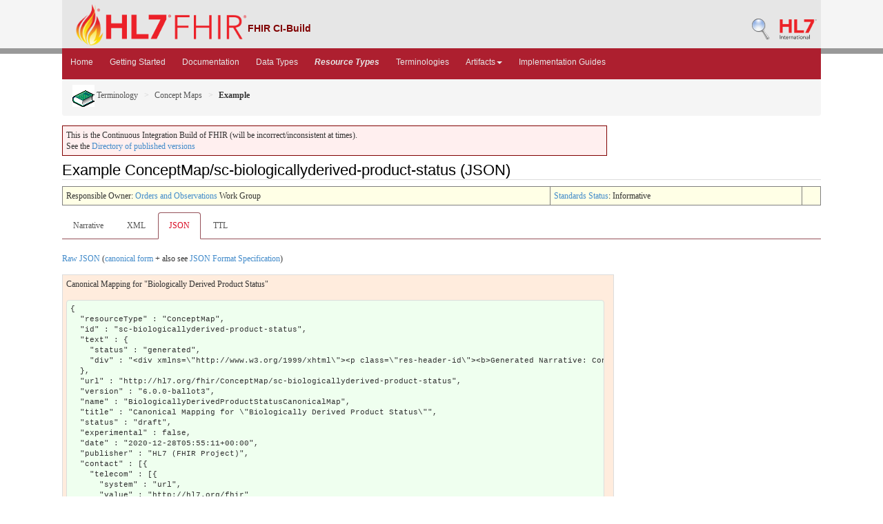

--- FILE ---
content_type: text/html; charset=utf-8
request_url: https://build.fhir.org/sc-valueset-biologicallyderived-product-status.json.html
body_size: 3762
content:
<!DOCTYPE HTML>
<!-- template-example-json.html -->

<html xmlns="http://www.w3.org/1999/xhtml" xml:lang="en" lang="en">
<head>
  <title>Sc-valueset-biologicallyderived-product-status.json - FHIR v6.0.0-ballot3</title>

  <meta http-equiv="Content-Type" content="text/html; charset=utf-8"/>  
  <meta name="viewport" content="width=device-width, initial-scale=1.0"/>
  <meta name="author" content="http://hl7.org/fhir"/>

  <link href="fhir.css" rel="stylesheet"/>
  <link href="fhir-pub.css" rel="stylesheet"/>
  <link rel="Prev" href="http://hl7.org/fhir/sc-valueset-biologicallyderived-product-status.json.html"/>

  <!-- Bootstrap core CSS -->
  <link href="./dist/css/bootstrap.css" rel="stylesheet"/>
  <link href="./assets/css/bootstrap-fhir.css" rel="stylesheet"/>

  <!-- Project extras -->
  <link href="./assets/css/project.css" rel="stylesheet"/>
  <link href="./assets/css/pygments-manni.css" rel="stylesheet"/>
	<link href="jquery-ui.css" rel="stylesheet"/>

  <script src="./assets/js/fhir-table-scripts.js"></script>

  <!-- Favicons -->
  <link rel="apple-touch-icon-precomposed" sizes="144x144" href="./assets/ico/apple-touch-icon-144-precomposed.png"/>
  <link rel="apple-touch-icon-precomposed" sizes="114x114" href="./assets/ico/apple-touch-icon-114-precomposed.png"/>
  <link rel="apple-touch-icon-precomposed" sizes="72x72" href="./assets/ico/apple-touch-icon-72-precomposed.png"/>
  <link rel="apple-touch-icon-precomposed" href="./assets/ico/apple-touch-icon-57-precomposed.png"/>
  <link rel="shortcut icon" href="./assets/ico/favicon.png"/>

</head>
<body>
	<div id="segment-header" class="segment"><!-- segment-header -->	
		<div class="container">  <!-- container -->
			<a data-no-external="true" id="logo" href="http://hl7.org/fhir"><img src="./assets/images/fhir-logo-www.png" alt="logo fhir" width="249" height="60"/> </a>
			<div id="hl7-status">
				<b>FHIR CI-Build</b>
			</div>       	
			
			<div id="hl7-nav">
				 <a data-no-external="true" id="hl7-logo" href="http://www.hl7.org">
					<img src="./assets/images/hl7-logo.png" width="54" alt="visit the hl7 website" height="50"/>
				</a> 
			</div>       	
			<div id="hl7-nav"><a data-no-external="true" id="hl7-logo" href="http://build.fhir.org/search-build.html"><img src="./assets/images/search.png" alt="Search CI-Build FHIR"/></a></div> 
		</div>
		<div class="container">  <!-- container -->
	</div></div><!-- /segment-header -->	


	<div id="segment-navbar" class="segment"><!-- segment-navbar -->
		<div id="stripe"> </div>
		<div class="container"><!-- container -->
 <!-- HEADER CONTENT -->
 	      		 	      		      		
			<nav class="navbar navbar-inverse">
				<div class="container">
					<button data-target=".navbar-inverse-collapse" data-toggle="collapse" class="navbar-toggle" type="button">
						<span class="icon-bar"> </span>
						<span class="icon-bar"> </span>
						<span class="icon-bar"> </span>
					</button>
					<a href="index.html" class="navbar-brand hidden">FHIR</a>
					<div class="nav-collapse collapse navbar-inverse-collapse">
						<ul class="nav navbar-nav">
              <li><a href="./index.html">Home</a></li>
              <li><a href="./modules.html">Getting Started</a></li>
              <li><a href="./documentation.html">Documentation</a></li>
              <li><a href="./datatypes.html">Data Types</a></li>
              <li><a href="./resourcelist.html"><b><i>Resource Types</i></b></a></li>
              <li><a href="./terminologies-systems.html">Terminologies</a></li>
              <li class="dropdown">
                <a data-toggle="dropdown" href="index.html" class="dropdown-toggle">Artifacts<b class="caret"></b></a>
                <ul class="dropdown-menu">
                  <li><a href="https://build.fhir.org/ig/HL7/fhir-extensions/extension-registry.html">Extensions</a></li>
                  <li><a href="./operationslist.html">Operations</a></li>
                  <li><a href="./patterns.html">Patterns</a></li>
                  <li><a href="./profilelist.html">Profiles</a></li>
                  <li><a href="./searchparameter-registry.html">Search Parameters</a></li>
				  <li class="divider"></li>
                  <li><a href="http://registry.fhir.org" target="_blank">Artifact Registry</a></li>
                </ul>    
              </li>
              <li><a href="http://fhir.org/guides/registry" target="_blank">Implementation Guides</a></li>
						</ul>
					</div><!-- /.nav-collapse -->
				</div><!-- /.container -->
			</nav><!-- /.navbar -->
      		
<!-- /HEADER CONTENT -->				
		</div><!-- /container -->
	</div><!-- /segment-navbar -->
	

	<div id="segment-breadcrumb" class="segment"><!-- segment-breadcrumb -->
		<div class="container"><!-- container -->	
			<ul class="breadcrumb">
        <li><a href="terminology-module.html"><img src="terminology.png" alt="link"/> Terminology</a></li>        <li><a href="terminologies-conceptmaps.html">Concept Maps</a></li>        <li><b>Example</b></li>        <!-- sc-valueset-biologicallyderived-product-status.json.html / conceptmap-instance / Profile-->

			</ul>	
		</div><!-- /container -->
	</div><!-- /segment-breadcrumb -->
	

	<div id="segment-content" class="segment"><!-- segment-content -->
	<div class="container"><!-- container -->
            <div class="row">
            	<div class="inner-wrapper">
<!-- CONTENT CONTENT -->

<div class="col-12">

<p style="background-color: #ffefef; border:1px solid maroon; padding: 5px; max-width: 790px;">This is the Continuous Integration Build of FHIR (will be incorrect/inconsistent at times). <br/>See the <a href="http://hl7.org/fhir/directory.html">Directory of published versions</a></p>



<h2>Example ConceptMap/sc-biologicallyderived-product-status (JSON)</h2>
<table class="colsi"><tr><td>Responsible Owner: <a href="http://www.hl7.org/Special/committees/orders/index.cfm">Orders and Observations</a> Work Group</td><td id="ballot"><a href="versions.html#std-process">Standards Status</a>: Informative</td><!--!ns!--><td></td></tr></table>

<ul class="nav nav-tabs"><li><a href="sc-valueset-biologicallyderived-product-status.html">Narrative</a></li><li><a href="sc-valueset-biologicallyderived-product-status.xml.html">XML</a></li><li class="active"><a href="#">JSON</a></li><li><a href="sc-valueset-biologicallyderived-product-status.ttl.html">TTL</a></li></ul>


<p>
<a href="sc-valueset-biologicallyderived-product-status.json">Raw JSON</a> (<a href="sc-valueset-biologicallyderived-product-status.canonical.json">canonical form</a> + also see <a href="json.html">JSON Format Specification</a>)
</p>


<div class="example">
<p>Canonical Mapping for &quot;Biologically Derived Product Status&quot;</p>
<pre class="json" style="white-space: pre; overflow: hidden">
{
  &quot;resourceType&quot; : &quot;ConceptMap&quot;,
  &quot;id&quot; : &quot;sc-biologicallyderived-product-status&quot;,
  &quot;text&quot; : {
    &quot;status&quot; : &quot;generated&quot;,
    &quot;div&quot; : &quot;&lt;div xmlns=\&quot;http://www.w3.org/1999/xhtml\&quot;&gt;&lt;p class=\&quot;res-header-id\&quot;&gt;&lt;b&gt;Generated Narrative: ConceptMap sc-biologicallyderived-product-status&lt;/b&gt;&lt;/p&gt;&lt;a name=\&quot;sc-biologicallyderived-product-status\&quot;&gt; &lt;/a&gt;&lt;a name=\&quot;hcsc-biologicallyderived-product-status\&quot;&gt; &lt;/a&gt;&lt;p&gt;Mapping from &lt;a href=\&quot;valueset-biologicallyderived-product-status.html\&quot;&gt;Biologically Derived Product Status&lt;/a&gt; to &lt;a href=\&quot;valueset-resource-status.html\&quot;&gt;Canonical Status Codes for FHIR Resources&lt;/a&gt;&lt;/p&gt;&lt;br/&gt;&lt;p&gt;&lt;b&gt;Group 1 &lt;/b&gt;Mapping from &lt;a href=\&quot;codesystem-biologicallyderived-product-status.html\&quot;&gt;Biologically Derived Product Status&lt;/a&gt; to &lt;a href=\&quot;codesystem-resource-status.html\&quot;&gt;Canonical Status Codes for FHIR Resources&lt;/a&gt;&lt;/p&gt;&lt;table class=\&quot;grid\&quot;&gt;&lt;tr&gt;&lt;td&gt;&lt;b&gt;Source Code&lt;/b&gt;&lt;/td&gt;&lt;td&gt;&lt;b&gt;Relationship&lt;/b&gt;&lt;/td&gt;&lt;td&gt;&lt;b&gt;Target Code&lt;/b&gt;&lt;/td&gt;&lt;/tr&gt;&lt;tr&gt;&lt;td&gt;available&lt;/td&gt;&lt;td&gt;&lt;a href=\&quot;codesystem-concept-map-relationship.html#equivalent\&quot; title=\&quot;equivalent\&quot;&gt;is equivalent to&lt;/a&gt;&lt;/td&gt;&lt;td&gt;active&lt;/td&gt;&lt;/tr&gt;&lt;tr&gt;&lt;td&gt;processed&lt;/td&gt;&lt;td&gt;&lt;a href=\&quot;codesystem-concept-map-relationship.html#equivalent\&quot; title=\&quot;equivalent\&quot;&gt;is equivalent to&lt;/a&gt;&lt;/td&gt;&lt;td&gt;replaced&lt;/td&gt;&lt;/tr&gt;&lt;tr&gt;&lt;td&gt;applied&lt;/td&gt;&lt;td&gt;&lt;a href=\&quot;codesystem-concept-map-relationship.html#equivalent\&quot; title=\&quot;equivalent\&quot;&gt;is equivalent to&lt;/a&gt;&lt;/td&gt;&lt;td&gt;complete&lt;/td&gt;&lt;/tr&gt;&lt;tr&gt;&lt;td&gt;discarded&lt;/td&gt;&lt;td&gt;&lt;a href=\&quot;codesystem-concept-map-relationship.html#equivalent\&quot; title=\&quot;equivalent\&quot;&gt;is equivalent to&lt;/a&gt;&lt;/td&gt;&lt;td&gt;abandoned&lt;/td&gt;&lt;/tr&gt;&lt;tr&gt;&lt;td&gt;unavailable&lt;/td&gt;&lt;td&gt;&lt;a href=\&quot;codesystem-concept-map-relationship.html#equivalent\&quot; title=\&quot;equivalent\&quot;&gt;is equivalent to&lt;/a&gt;&lt;/td&gt;&lt;td&gt;busy-unavailable&lt;/td&gt;&lt;/tr&gt;&lt;/table&gt;&lt;/div&gt;&quot;
  },
  &quot;url&quot; : &quot;http://hl7.org/fhir/ConceptMap/sc-biologicallyderived-product-status&quot;,
  &quot;version&quot; : &quot;6.0.0-ballot3&quot;,
  &quot;name&quot; : &quot;BiologicallyDerivedProductStatusCanonicalMap&quot;,
  &quot;title&quot; : &quot;Canonical Mapping for \&quot;Biologically Derived Product Status\&quot;&quot;,
  &quot;status&quot; : &quot;draft&quot;,
  &quot;experimental&quot; : false,
  &quot;date&quot; : &quot;2020-12-28T05:55:11+00:00&quot;,
  &quot;publisher&quot; : &quot;HL7 (FHIR Project)&quot;,
  &quot;contact&quot; : [{
    &quot;telecom&quot; : [{
      &quot;system&quot; : &quot;url&quot;,
      &quot;value&quot; : &quot;http://hl7.org/fhir&quot;
    },
    {
      &quot;system&quot; : &quot;email&quot;,
      &quot;value&quot; : &quot;fhir@lists.hl7.org&quot;
    }]
  }],
  &quot;description&quot; : &quot;Canonical Mapping for \&quot;Biologically Derived Product Status.\&quot;&quot;,
  &quot;jurisdiction&quot; : [{
    &quot;coding&quot; : [{
      &quot;system&quot; : &quot;http://unstats.un.org/unsd/methods/m49/m49.htm&quot;,
      &quot;code&quot; : &quot;001&quot;,
      &quot;display&quot; : &quot;World&quot;
    }]
  }],
  &quot;sourceScopeCanonical&quot; : &quot;http://hl7.org/fhir/ValueSet/biologicallyderived-product-status&quot;,
  &quot;targetScopeCanonical&quot; : &quot;http://hl7.org/fhir/ValueSet/resource-status&quot;,
  &quot;group&quot; : [{
    &quot;source&quot; : &quot;http://hl7.org/fhir/biologicallyderived-product-status&quot;,
    &quot;target&quot; : &quot;http://hl7.org/fhir/resource-status&quot;,
    &quot;element&quot; : [{
      &quot;code&quot; : &quot;available&quot;,
      &quot;target&quot; : [{
        &quot;code&quot; : &quot;active&quot;,
        &quot;relationship&quot; : &quot;equivalent&quot;
      }]
    },
    {
      &quot;code&quot; : &quot;processed&quot;,
      &quot;target&quot; : [{
        &quot;code&quot; : &quot;replaced&quot;,
        &quot;relationship&quot; : &quot;equivalent&quot;
      }]
    },
    {
      &quot;code&quot; : &quot;applied&quot;,
      &quot;target&quot; : [{
        &quot;code&quot; : &quot;complete&quot;,
        &quot;relationship&quot; : &quot;equivalent&quot;
      }]
    },
    {
      &quot;code&quot; : &quot;discarded&quot;,
      &quot;target&quot; : [{
        &quot;code&quot; : &quot;abandoned&quot;,
        &quot;relationship&quot; : &quot;equivalent&quot;
      }]
    },
    {
      &quot;code&quot; : &quot;unavailable&quot;,
      &quot;target&quot; : [{
        &quot;code&quot; : &quot;busy-unavailable&quot;,
        &quot;relationship&quot; : &quot;equivalent&quot;
      }]
    }]
  }]
}
</pre>
</div>


<p>
Usage note: every effort has been made to ensure that the
examples are correct and useful, but they are not a normative part 
of the specification. 
</p>

</div> <!-- col-12 -->
				</div><!-- /inner-wrapper -->
            </div><!-- /row -->
        </div><!-- /container -->
        
    </div><!-- /segment-content -->


	<div id="segment-footer" class="segment"><!-- segment-footer -->
		<div class="container"><!-- container -->
			<div class="inner-wrapper">
				<p>
        FHIR &reg;© HL7.org 2011+. FHIR R6 hl7.fhir.core#6.0.0-ballot3 generated on Wed, Dec 17, 2025 09:53+0000. 
        <br/>
        <span style="color: #FFFF77">
        Links: <a style="color: #b8dcf9" href="http://hl7.org/fhir/search.cfm">Search</a> | 
               <a style="color: #b8dcf9" href="history.html">Version History</a> | 
               <a style="color: #b8dcf9" href="toc.html">Contents</a> | 
               <a style="color: #b8dcf9" href="help.html">Glossary</a> |
               <a style="color: #ffffff" href="qa.html">QA</a> |
<!--                <a style="color: #b8dcf9" href="credits.html">Credits</a> | -->
               <a style="color: #b8dcf9" href="https://www.fhir.org/perl/htmldiff.pl?oldfile=http%3A%2F%2Fhl7.org%2Ffhir%2FR4%2Fsc-valueset-biologicallyderived-product-status.json.html&amp;newfile=http%3A%2F%2Fbuild.fhir.org%2Fsc-valueset-biologicallyderived-product-status.json.html">Compare to R4</a> |                
               <a style="color: #b8dcf9" href="https://www.fhir.org/perl/htmldiff.pl?oldfile=http%3A%2F%2Fhl7.org%2Ffhir%2FR5%2Fsc-valueset-biologicallyderived-product-status.json.html&amp;newfile=http%3A%2F%2Fbuild.fhir.org%2Fsc-valueset-biologicallyderived-product-status.json.html">Compare to R5</a> |                
               <a style="color: #b8dcf9" href="https://www.fhir.org/perl/htmldiff.pl?oldfile=http%3A%2F%2Fhl7.org%2Ffhir%2F6.0.0-ballot3%2Fsc-valueset-biologicallyderived-product-status.json.html&amp;newfile=http%3A%2F%2Fbuild.fhir.org%2Fsc-valueset-biologicallyderived-product-status.json.html">Compare to Last Ballot</a> |                
               <a style="color: #b8dcf9" rel="license" href="license.html"><img src="cc0.png" style="border-style: none;" alt="CC0"/></a> | 
               <a style="color: #b8dcf9" target="_blank" href="https://jira.hl7.org/secure/CreateIssueDetails!init.jspa?pid=10405&amp;issuetype=10600&amp;customfield_11302=FHIR-core&amp;customfield_11808=R5&amp;customfield_10612=http://build.fhir.org/sc-valueset-biologicallyderived-product-status.json.html">Propose a change</a>   
        </span>
        </p>
			</div><!-- /inner-wrapper -->
		</div><!-- /container -->
	</div><!-- /segment-footer -->
<!-- disqus thread -->
<!--disqus-->
<!-- end disqus -->        
	
	<div id="segment-post-footer" class="segment hidden"><!-- segment-post-footer -->
		<div class="container"><!-- container -->
		</div><!-- /container -->
	</div><!-- /segment-post-footer -->
    
    <!-- JS and analytics only. -->
    <!-- Bootstrap core JavaScript
================================================== -->
<!-- Placed at the end of the document so the pages load faster -->
<script src="./assets/js/jquery.js"> </script>   <!-- note keep space here, otherwise it will be transformed to empty tag -> fails -->
<script src="./dist/js/bootstrap.min.js"> </script>
<script src="./assets/js/respond.min.js"> </script>

<script src="./assets/js/fhir.js"> </script>

<!-- Analytics Below
================================================== -->

    
</body>
</html>
